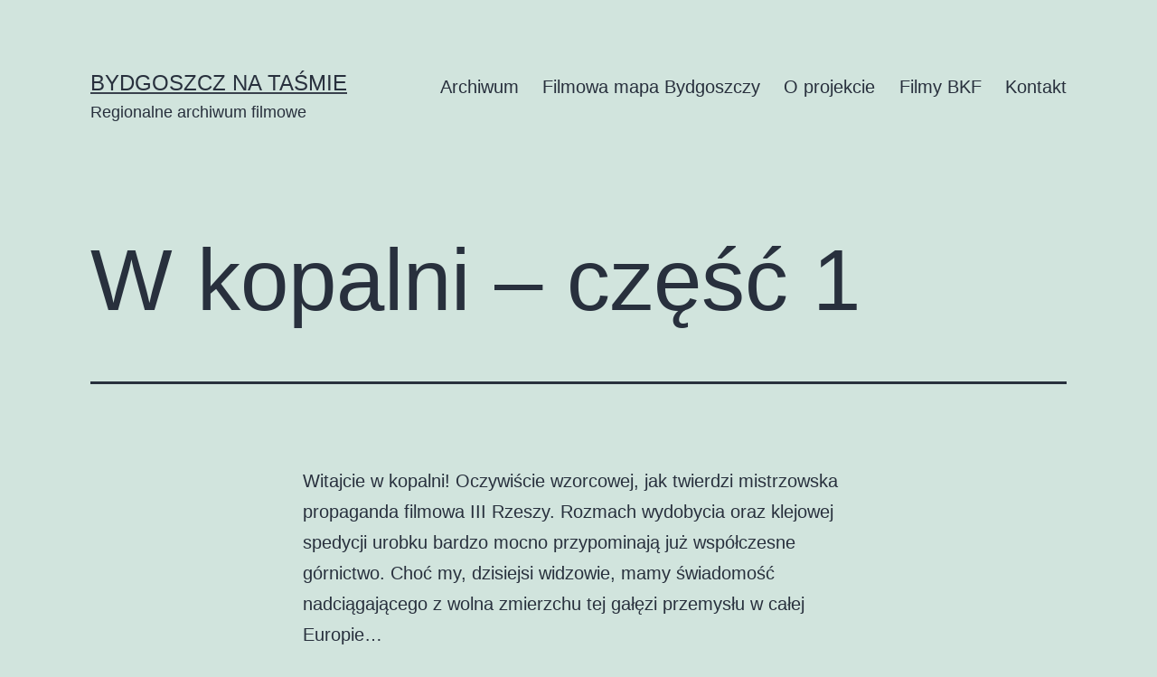

--- FILE ---
content_type: text/html; charset=UTF-8
request_url: https://bydgoszcznatasmie.pl/w-kopalni-czesc-1/
body_size: 5517
content:
<!doctype html>
<html lang="pl-PL" >
<head>
	<meta charset="UTF-8" />
	<meta name="viewport" content="width=device-width, initial-scale=1" />
	<title>W kopalni &#8211; część 1 &#8211; Bydgoszcz na taśmie</title>
<link rel='dns-prefetch' href='//s.w.org' />
<link rel="alternate" type="application/rss+xml" title="Bydgoszcz na taśmie &raquo; Kanał z wpisami" href="https://bydgoszcznatasmie.pl/feed/" />
<link rel="alternate" type="application/rss+xml" title="Bydgoszcz na taśmie &raquo; Kanał z komentarzami" href="https://bydgoszcznatasmie.pl/comments/feed/" />
<link rel="alternate" type="application/rss+xml" title="Bydgoszcz na taśmie &raquo; W kopalni &#8211; część 1 Kanał z komentarzami" href="https://bydgoszcznatasmie.pl/w-kopalni-czesc-1/feed/" />
		<script>
			window._wpemojiSettings = {"baseUrl":"https:\/\/s.w.org\/images\/core\/emoji\/13.0.1\/72x72\/","ext":".png","svgUrl":"https:\/\/s.w.org\/images\/core\/emoji\/13.0.1\/svg\/","svgExt":".svg","source":{"concatemoji":"https:\/\/bydgoszcznatasmie.pl\/wp-includes\/js\/wp-emoji-release.min.js?ver=5.6.16"}};
			!function(e,a,t){var n,r,o,i=a.createElement("canvas"),p=i.getContext&&i.getContext("2d");function s(e,t){var a=String.fromCharCode;p.clearRect(0,0,i.width,i.height),p.fillText(a.apply(this,e),0,0);e=i.toDataURL();return p.clearRect(0,0,i.width,i.height),p.fillText(a.apply(this,t),0,0),e===i.toDataURL()}function c(e){var t=a.createElement("script");t.src=e,t.defer=t.type="text/javascript",a.getElementsByTagName("head")[0].appendChild(t)}for(o=Array("flag","emoji"),t.supports={everything:!0,everythingExceptFlag:!0},r=0;r<o.length;r++)t.supports[o[r]]=function(e){if(!p||!p.fillText)return!1;switch(p.textBaseline="top",p.font="600 32px Arial",e){case"flag":return s([127987,65039,8205,9895,65039],[127987,65039,8203,9895,65039])?!1:!s([55356,56826,55356,56819],[55356,56826,8203,55356,56819])&&!s([55356,57332,56128,56423,56128,56418,56128,56421,56128,56430,56128,56423,56128,56447],[55356,57332,8203,56128,56423,8203,56128,56418,8203,56128,56421,8203,56128,56430,8203,56128,56423,8203,56128,56447]);case"emoji":return!s([55357,56424,8205,55356,57212],[55357,56424,8203,55356,57212])}return!1}(o[r]),t.supports.everything=t.supports.everything&&t.supports[o[r]],"flag"!==o[r]&&(t.supports.everythingExceptFlag=t.supports.everythingExceptFlag&&t.supports[o[r]]);t.supports.everythingExceptFlag=t.supports.everythingExceptFlag&&!t.supports.flag,t.DOMReady=!1,t.readyCallback=function(){t.DOMReady=!0},t.supports.everything||(n=function(){t.readyCallback()},a.addEventListener?(a.addEventListener("DOMContentLoaded",n,!1),e.addEventListener("load",n,!1)):(e.attachEvent("onload",n),a.attachEvent("onreadystatechange",function(){"complete"===a.readyState&&t.readyCallback()})),(n=t.source||{}).concatemoji?c(n.concatemoji):n.wpemoji&&n.twemoji&&(c(n.twemoji),c(n.wpemoji)))}(window,document,window._wpemojiSettings);
		</script>
		<style>
img.wp-smiley,
img.emoji {
	display: inline !important;
	border: none !important;
	box-shadow: none !important;
	height: 1em !important;
	width: 1em !important;
	margin: 0 .07em !important;
	vertical-align: -0.1em !important;
	background: none !important;
	padding: 0 !important;
}
</style>
	<link rel='stylesheet' id='wp-block-library-css'  href='https://bydgoszcznatasmie.pl/wp-includes/css/dist/block-library/style.min.css?ver=5.6.16' media='all' />
<link rel='stylesheet' id='wp-block-library-theme-css'  href='https://bydgoszcznatasmie.pl/wp-includes/css/dist/block-library/theme.min.css?ver=5.6.16' media='all' />
<link rel='stylesheet' id='wp-bootstrap-blocks-styles-css'  href='https://bydgoszcznatasmie.pl/wp-content/plugins/wp-bootstrap-blocks/build/style-index.css?ver=3.1.2' media='all' />
<link rel='stylesheet' id='wp-video-popup-css'  href='https://bydgoszcznatasmie.pl/wp-content/plugins/responsive-youtube-vimeo-popup/assets/css/wp-video-popup.css?ver=2.8.1' media='all' />
<link rel='stylesheet' id='twenty-twenty-one-style-css'  href='https://bydgoszcznatasmie.pl/wp-content/themes/twentytwentyone/style.css?ver=1.0' media='all' />
<link rel='stylesheet' id='twenty-twenty-one-print-style-css'  href='https://bydgoszcznatasmie.pl/wp-content/themes/twentytwentyone/assets/css/print.css?ver=1.0' media='print' />
<script src='https://bydgoszcznatasmie.pl/wp-includes/js/jquery/jquery.min.js?ver=3.5.1' id='jquery-core-js'></script>
<script src='https://bydgoszcznatasmie.pl/wp-includes/js/jquery/jquery-migrate.min.js?ver=3.3.2' id='jquery-migrate-js'></script>
<link rel="https://api.w.org/" href="https://bydgoszcznatasmie.pl/wp-json/" /><link rel="alternate" type="application/json" href="https://bydgoszcznatasmie.pl/wp-json/wp/v2/posts/1999" /><link rel="EditURI" type="application/rsd+xml" title="RSD" href="https://bydgoszcznatasmie.pl/xmlrpc.php?rsd" />
<link rel="wlwmanifest" type="application/wlwmanifest+xml" href="https://bydgoszcznatasmie.pl/wp-includes/wlwmanifest.xml" /> 
<link rel="canonical" href="https://bydgoszcznatasmie.pl/w-kopalni-czesc-1/" />
<link rel='shortlink' href='https://bydgoszcznatasmie.pl/?p=1999' />
<link rel="alternate" type="application/json+oembed" href="https://bydgoszcznatasmie.pl/wp-json/oembed/1.0/embed?url=https%3A%2F%2Fbydgoszcznatasmie.pl%2Fw-kopalni-czesc-1%2F" />
<link rel="alternate" type="text/xml+oembed" href="https://bydgoszcznatasmie.pl/wp-json/oembed/1.0/embed?url=https%3A%2F%2Fbydgoszcznatasmie.pl%2Fw-kopalni-czesc-1%2F&#038;format=xml" />
<link rel="pingback" href="https://bydgoszcznatasmie.pl/xmlrpc.php"><style>.recentcomments a{display:inline !important;padding:0 !important;margin:0 !important;}</style></head>

<body class="post-template-default single single-post postid-1999 single-format-standard wp-embed-responsive is-light-theme no-js singular has-main-navigation">
<div id="page" class="site">
	<a class="skip-link screen-reader-text" href="#content">Skip to content</a>

	
<header id="masthead" class="site-header has-title-and-tagline has-menu" role="banner">

	

<div class="site-branding">

	
						<p class="site-title"><a href="https://bydgoszcznatasmie.pl/">Bydgoszcz na taśmie</a></p>
			
			<p class="site-description">
			Regionalne archiwum filmowe		</p>
	</div><!-- .site-branding -->
	
	<nav id="site-navigation" class="primary-navigation" role="navigation" aria-label="Primary menu">
		<div class="menu-button-container">
			<button id="primary-mobile-menu" class="button" aria-controls="primary-menu-list" aria-expanded="false">
				<span class="dropdown-icon open">Menu					<svg class="svg-icon" width="24" height="24" aria-hidden="true" role="img" focusable="false" viewBox="0 0 24 24" fill="none" xmlns="http://www.w3.org/2000/svg"><path fill-rule="evenodd" clip-rule="evenodd" d="M4.5 6H19.5V7.5H4.5V6ZM4.5 12H19.5V13.5H4.5V12ZM19.5 18H4.5V19.5H19.5V18Z" fill="currentColor"/></svg>				</span>
				<span class="dropdown-icon close">Close					<svg class="svg-icon" width="24" height="24" aria-hidden="true" role="img" focusable="false" viewBox="0 0 24 24" fill="none" xmlns="http://www.w3.org/2000/svg"><path fill-rule="evenodd" clip-rule="evenodd" d="M12 10.9394L5.53033 4.46973L4.46967 5.53039L10.9393 12.0001L4.46967 18.4697L5.53033 19.5304L12 13.0607L18.4697 19.5304L19.5303 18.4697L13.0607 12.0001L19.5303 5.53039L18.4697 4.46973L12 10.9394Z" fill="currentColor"/></svg>				</span>
			</button><!-- #primary-mobile-menu -->
		</div><!-- .menu-button-container -->
		<div class="primary-menu-container"><ul id="primary-menu-list" class="menu-wrapper"><li id="menu-item-43" class="menu-item menu-item-type-post_type menu-item-object-page menu-item-43"><a href="https://bydgoszcznatasmie.pl/archiwum/">Archiwum</a></li>
<li id="menu-item-18" class="menu-item menu-item-type-post_type menu-item-object-page menu-item-18"><a href="https://bydgoszcznatasmie.pl/filmowa-mapa-bydgoszczy/">Filmowa mapa Bydgoszczy</a></li>
<li id="menu-item-20" class="menu-item menu-item-type-post_type menu-item-object-page menu-item-20"><a href="https://bydgoszcznatasmie.pl/o-projekcie/">O projekcie</a></li>
<li id="menu-item-2436" class="menu-item menu-item-type-post_type menu-item-object-page menu-item-2436"><a href="https://bydgoszcznatasmie.pl/filmy-bydgoskiej-kroniki-filmowej/">Filmy BKF</a></li>
<li id="menu-item-19" class="menu-item menu-item-type-post_type menu-item-object-page menu-item-19"><a href="https://bydgoszcznatasmie.pl/kontakt/">Kontakt</a></li>
</ul></div>	</nav><!-- #site-navigation -->

</header><!-- #masthead -->

	<div id="content" class="site-content">
		<div id="primary" class="content-area">
			<main id="main" class="site-main" role="main">

<article id="post-1999" class="post-1999 post type-post status-publish format-standard hentry category-bez-kategorii entry">

	<header class="entry-header alignwide">
		<h1 class="entry-title">W kopalni &#8211; część 1</h1>			</header>

	<div class="entry-content">
		
<p>Witajcie w kopalni! Oczywiście wzorcowej, jak twierdzi mistrzowska propaganda filmowa III Rzeszy. Rozmach wydobycia oraz klejowej spedycji urobku bardzo mocno przypominają już współczesne górnictwo. Choć my, dzisiejsi widzowie, mamy świadomość nadciągającego z wolna zmierzchu tej gałęzi przemysłu w całej Europie…</p>
	</div><!-- .entry-content -->

	<footer class="entry-footer default-max-width">
		<div class="posted-by"><span class="posted-on">Published <time class="entry-date published updated" datetime="2020-11-22T17:00:17+01:00">22 listopada 2020</time></span><span class="byline">By <a href="https://bydgoszcznatasmie.pl/author/bdgnatasmie/" rel="author">bdgnatasmie</a></span></div><div class="post-taxonomies"><span class="cat-links">Categorized as <a href="https://bydgoszcznatasmie.pl/category/bez-kategorii/" rel="category tag">Bez kategorii</a> </span></div>	</footer><!-- .entry-footer -->

				
</article><!-- #post-${ID} -->

<div id="comments" class="comments-area default-max-width show-avatars">

	
		<div id="respond" class="comment-respond">
		<h2 id="reply-title" class="comment-reply-title">Leave a comment <small><a rel="nofollow" id="cancel-comment-reply-link" href="/w-kopalni-czesc-1/#respond" style="display:none;">Anuluj pisanie odpowiedzi</a></small></h2><form action="https://bydgoszcznatasmie.pl/bdgcom.php" method="post" id="commentform" class="comment-form" novalidate><p class="comment-notes"><span id="email-notes">Twój adres e-mail nie zostanie opublikowany.</span> Wymagane pola są oznaczone <span class="required">*</span></p><p class="comment-form-comment"><label for="comment">Komentarz</label> <textarea id="comment" name="comment" cols="45" rows="5" maxlength="65525" required="required"></textarea></p><p class="comment-form-author"><label for="author">Nazwa <span class="required">*</span></label> <input id="author" name="author" type="text" value="" size="30" maxlength="245" required='required' /></p>
<p class="comment-form-email"><label for="email">Email <span class="required">*</span></label> <input id="email" name="email" type="email" value="" size="30" maxlength="100" aria-describedby="email-notes" required='required' /></p>
<p class="comment-form-url"><label for="url">Witryna internetowa</label> <input id="url" name="url" type="url" value="" size="30" maxlength="200" /></p>
<p class="comment-form-cookies-consent"><input id="wp-comment-cookies-consent" name="wp-comment-cookies-consent" type="checkbox" value="yes" /> <label for="wp-comment-cookies-consent">Zapisz moje dane, adres e-mail i witrynę w przeglądarce aby wypełnić dane podczas pisania kolejnych komentarzy.</label></p>
<p class="form-submit"><input name="submit" type="submit" id="submit" class="submit" value="Opublikuj komentarz" /> <input type='hidden' name='comment_post_ID' value='1999' id='comment_post_ID' />
<input type='hidden' name='comment_parent' id='comment_parent' value='0' />
</p></form>	</div><!-- #respond -->
	
</div><!-- #comments -->

	<nav class="navigation post-navigation" role="navigation" aria-label="Wpisy">
		<h2 class="screen-reader-text">Nawigacja wpisu</h2>
		<div class="nav-links"><div class="nav-previous"><a href="https://bydgoszcznatasmie.pl/w-kopalni-czesc-2/" rel="prev"><p class="meta-nav"><svg class="svg-icon" width="24" height="24" aria-hidden="true" role="img" focusable="false" viewBox="0 0 24 24" fill="none" xmlns="http://www.w3.org/2000/svg"><path fill-rule="evenodd" clip-rule="evenodd" d="M20 13v-2H8l4-4-1-2-7 7 7 7 1-2-4-4z" fill="currentColor"/></svg>Previous Wpis</p><p class="post-title">W kopalni &#8211; część 2</p></a></div><div class="nav-next"><a href="https://bydgoszcznatasmie.pl/budowa-w-sztolni/" rel="next"><p class="meta-nav">Next Wpis<svg class="svg-icon" width="24" height="24" aria-hidden="true" role="img" focusable="false" viewBox="0 0 24 24" fill="none" xmlns="http://www.w3.org/2000/svg"><path fill-rule="evenodd" clip-rule="evenodd" d="m4 13v-2h12l-4-4 1-2 7 7-7 7-1-2 4-4z" fill="currentColor"/></svg></p><p class="post-title">Budowa w sztolni</p></a></div></div>
	</nav>			</main><!-- #main -->
		</div><!-- #primary -->
	</div><!-- #content -->

	
	<aside class="widget-area">
		<section id="search-2" class="widget widget_search"><form role="search"  method="get" class="search-form" action="https://bydgoszcznatasmie.pl/">
	<label for="search-form-1">Search&hellip;</label>
	<input type="search" id="search-form-1" class="search-field" value="" name="s" />
	<input type="submit" class="search-submit" value="Search" />
</form>
</section>
		<section id="recent-posts-2" class="widget widget_recent_entries">
		<h2 class="widget-title">Ostatnie wpisy</h2><nav role="navigation" aria-label="Ostatnie wpisy">
		<ul>
											<li>
					<a href="https://bydgoszcznatasmie.pl/zeglarskie-przypadki/">Żeglarskie przypadki</a>
									</li>
											<li>
					<a href="https://bydgoszcznatasmie.pl/piekni-mlodzi-i-syrena/">Piękni, młodzi i „Syrena”</a>
									</li>
											<li>
					<a href="https://bydgoszcznatasmie.pl/miasto-rodzinne/">Miasto rodzinne&#8230;</a>
									</li>
											<li>
					<a href="https://bydgoszcznatasmie.pl/aleje-1-maja-spacer-zimowy/">Aleje 1 Maja. Spacer zimowy.</a>
									</li>
											<li>
					<a href="https://bydgoszcznatasmie.pl/przedwojenna-idylla-ach-jak-przyjemnie/">Przedwojenna idylla (Ach, jak przyjemnie…)</a>
									</li>
					</ul>

		</nav></section><section id="recent-comments-2" class="widget widget_recent_comments"><h2 class="widget-title">Najnowsze komentarze</h2><nav role="navigation" aria-label="Najnowsze komentarze"><ul id="recentcomments"></ul></nav></section><section id="archives-2" class="widget widget_archive"><h2 class="widget-title">Archiwa</h2><nav role="navigation" aria-label="Archiwa">
			<ul>
					<li><a href='https://bydgoszcznatasmie.pl/2020/11/'>listopad 2020</a></li>
	<li><a href='https://bydgoszcznatasmie.pl/2020/09/'>wrzesień 2020</a></li>
	<li><a href='https://bydgoszcznatasmie.pl/2020/08/'>sierpień 2020</a></li>
	<li><a href='https://bydgoszcznatasmie.pl/2020/06/'>czerwiec 2020</a></li>
	<li><a href='https://bydgoszcznatasmie.pl/2020/01/'>styczeń 2020</a></li>
			</ul>

			</nav></section><section id="categories-2" class="widget widget_categories"><h2 class="widget-title">Kategorie</h2><nav role="navigation" aria-label="Kategorie">
			<ul>
					<li class="cat-item cat-item-1"><a href="https://bydgoszcznatasmie.pl/category/bez-kategorii/">Bez kategorii</a>
</li>
	<li class="cat-item cat-item-2"><a href="https://bydgoszcznatasmie.pl/category/miasto/">Miasto</a>
</li>
	<li class="cat-item cat-item-3"><a href="https://bydgoszcznatasmie.pl/category/praca/">Praca</a>
</li>
	<li class="cat-item cat-item-4"><a href="https://bydgoszcznatasmie.pl/category/sport/">Sport</a>
</li>
	<li class="cat-item cat-item-5"><a href="https://bydgoszcznatasmie.pl/category/wypoczynek/">Wypoczynek</a>
</li>
	<li class="cat-item cat-item-6"><a href="https://bydgoszcznatasmie.pl/category/zycie-codzienne/">Życie codzienne</a>
</li>
			</ul>

			</nav></section><section id="meta-2" class="widget widget_meta"><h2 class="widget-title">Meta</h2><nav role="navigation" aria-label="Meta">
		<ul>
						<li><a href="https://bydgoszcznatasmie.pl/bdg-login">Zaloguj się</a></li>
			<li><a href="https://bydgoszcznatasmie.pl/feed/">Kanał wpisów</a></li>
			<li><a href="https://bydgoszcznatasmie.pl/comments/feed/">Kanał komentarzy</a></li>

			<li><a href="https://pl.wordpress.org/">WordPress.org</a></li>
		</ul>

		</nav></section>	</aside><!-- .widget-area -->


	<footer id="colophon" class="site-footer" role="contentinfo">

				<div class="site-info">
			<div class="site-name">
																						<a href="https://bydgoszcznatasmie.pl/">Bydgoszcz na taśmie</a>
																		</div><!-- .site-name -->
			<div class="powered-by">
				Proudly powered by <a href="https://wordpress.org/">WordPress</a>.			</div><!-- .powered-by -->

		</div><!-- .site-info -->
	</footer><!-- #colophon -->

</div><!-- #page -->

<script>document.body.classList.remove("no-js");</script>	<script>
	if ( -1 !== navigator.userAgent.indexOf( 'MSIE' ) || -1 !== navigator.appVersion.indexOf( 'Trident/' ) ) {
		document.body.classList.add( 'is-IE' );
	}
	</script>
	<script src='https://bydgoszcznatasmie.pl/wp-content/plugins/responsive-youtube-vimeo-popup/assets/js/wp-video-popup.js?ver=2.8.1' id='wp-video-popup-js'></script>
<script src='https://bydgoszcznatasmie.pl/wp-includes/js/comment-reply.min.js?ver=5.6.16' id='comment-reply-js'></script>
<script src='https://bydgoszcznatasmie.pl/wp-content/themes/twentytwentyone/assets/js/polyfills.js?ver=1.0' id='twenty-twenty-one-ie11-polyfills-js'></script>
<script src='https://bydgoszcznatasmie.pl/wp-content/themes/twentytwentyone/assets/js/primary-navigation.js?ver=1.0' id='twenty-twenty-one-primary-navigation-script-js'></script>
<script src='https://bydgoszcznatasmie.pl/wp-content/themes/twentytwentyone/assets/js/responsive-embeds.js?ver=1.0' id='twenty-twenty-one-responsive-embeds-script-js'></script>
<script src='https://bydgoszcznatasmie.pl/wp-includes/js/wp-embed.min.js?ver=5.6.16' id='wp-embed-js'></script>
	<script>
	/(trident|msie)/i.test(navigator.userAgent)&&document.getElementById&&window.addEventListener&&window.addEventListener("hashchange",(function(){var t,e=location.hash.substring(1);/^[A-z0-9_-]+$/.test(e)&&(t=document.getElementById(e))&&(/^(?:a|select|input|button|textarea)$/i.test(t.tagName)||(t.tabIndex=-1),t.focus())}),!1);
	</script>
	
</body>
</html>
